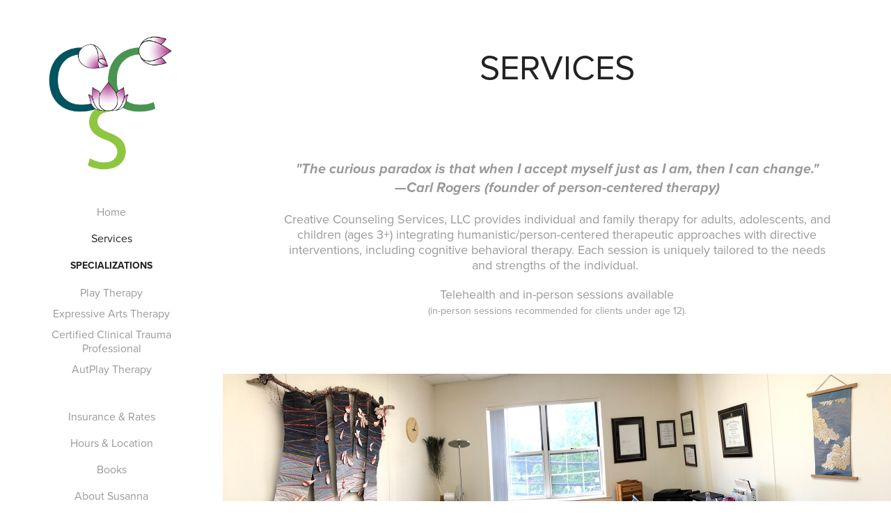

--- FILE ---
content_type: text/html; charset=utf-8
request_url: https://creativecounselingpg.com/copy-of-copy-of-services-specializations-2
body_size: 5265
content:
<!DOCTYPE HTML>
<html lang="en-US">
<head>
  <meta charset="UTF-8" />
  <meta name="viewport" content="width=device-width, initial-scale=1" />
      <meta name="description"  content="Providing therapy for adults, adolescents, children, and their families" />
      <meta name="twitter:card"  content="summary_large_image" />
      <meta name="twitter:site"  content="@AdobePortfolio" />
      <meta  property="og:title" content="Creative Counseling Services, LLC - Services" />
      <meta  property="og:description" content="Providing therapy for adults, adolescents, children, and their families" />
      <meta  property="og:image" content="https://cdn.myportfolio.com/b5fae1b1-d0a6-4a89-b213-c25f0fa35e2c/3b42ec04-c005-44d4-80c2-aa19a6ed1a22_rwc_0x0x1248x1278x1248.jpg?h=1c1a3f4f888e604be7b6220b1d2976aa" />
        <link rel="icon" href="https://cdn.myportfolio.com/b5fae1b1-d0a6-4a89-b213-c25f0fa35e2c/914654b6-f253-47a4-8fe2-06a4d3d3fdfc_carw_1x1x32.jpg?h=f903bdcce8b8cf820d04c059cfa2ea5a" />
        <link rel="apple-touch-icon" href="https://cdn.myportfolio.com/b5fae1b1-d0a6-4a89-b213-c25f0fa35e2c/38215d16-5c8c-41d6-8244-7ab50f0a804e_carw_1x1x180.jpg?h=64e021e466e923067e33701d86443944" />
      <link rel="stylesheet" href="/dist/css/main.css" type="text/css" />
      <link rel="stylesheet" href="https://cdn.myportfolio.com/b5fae1b1-d0a6-4a89-b213-c25f0fa35e2c/14677382c3cd58770b906c89d9c309d01761335221.css?h=889d4fc3055dee932b1212400153b5cd" type="text/css" />
    <link rel="canonical" href="https://creativecounselingpg.com/copy-of-copy-of-services-specializations-2" />
      <title>Creative Counseling Services, LLC - Services</title>
    <script type="text/javascript" src="//use.typekit.net/ik/[base64].js?cb=35f77bfb8b50944859ea3d3804e7194e7a3173fb" async onload="
    try {
      window.Typekit.load();
    } catch (e) {
      console.warn('Typekit not loaded.');
    }
    "></script>
</head>
  <body class="transition-enabled">  <div class='page-background-video page-background-video-with-panel'>
  </div>
  <div class="js-responsive-nav">
    <div class="responsive-nav">
      <div class="close-responsive-click-area js-close-responsive-nav">
        <div class="close-responsive-button"></div>
      </div>
          <nav data-hover-hint="nav">
      <div class="page-title">
        <a href="/home" >Home</a>
      </div>
      <div class="page-title">
        <a href="/copy-of-copy-of-services-specializations-2" class="active">Services</a>
      </div>
              <ul class="group">
                  <li class="gallery-title"><a href="/services" >Specializations</a></li>
            <li class="project-title"><a href="/copy-of-copy-of-services-specializations-1" >Play Therapy</a></li>
            <li class="project-title"><a href="/copy-of-services-specializations" >Expressive Arts Therapy</a></li>
            <li class="project-title"><a href="/copy-of-autplay-therapy" >Certified Clinical Trauma Professional</a></li>
            <li class="project-title"><a href="/copy-of-copy-of-services-specializations" >AutPlay Therapy</a></li>
              </ul>
      <div class="page-title">
        <a href="/copy-of-services-fees" >Insurance &amp; Rates</a>
      </div>
      <div class="page-title">
        <a href="/location" >Hours &amp; Location</a>
      </div>
      <div class="page-title">
        <a href="/books" >Books</a>
      </div>
      <div class="page-title">
        <a href="/about" >About Susanna</a>
      </div>
      <div class="page-title">
        <a href="/contact" >Contact</a>
      </div>
      <div class="link-title">
        <a href="https://creativecounselingpg.clientsecure.me/" target="_blank">Client Portal</a>
      </div>
          </nav>
    </div>
  </div>
  <div class="site-wrap cfix js-site-wrap">
    <div class="site-container">
      <div class="site-content e2e-site-content">
        <div class="sidebar-content">
          <header class="site-header">
              <div class="logo-wrap" data-hover-hint="logo">
                    <div class="logo e2e-site-logo-text logo-image  ">
    <a href="/home" class="image-normal image-link">
      <img src="https://cdn.myportfolio.com/b5fae1b1-d0a6-4a89-b213-c25f0fa35e2c/b63210d9-4b52-4a0d-9939-48d4b693d385_rwc_34x0x1210x1236x4096.jpg?h=0215aa1ddf4dadaa48864328be419997" alt="Creative Counseling Services, LLC">
    </a>
</div>
              </div>
  <div class="hamburger-click-area js-hamburger">
    <div class="hamburger">
      <i></i>
      <i></i>
      <i></i>
    </div>
  </div>
          </header>
              <nav data-hover-hint="nav">
      <div class="page-title">
        <a href="/home" >Home</a>
      </div>
      <div class="page-title">
        <a href="/copy-of-copy-of-services-specializations-2" class="active">Services</a>
      </div>
              <ul class="group">
                  <li class="gallery-title"><a href="/services" >Specializations</a></li>
            <li class="project-title"><a href="/copy-of-copy-of-services-specializations-1" >Play Therapy</a></li>
            <li class="project-title"><a href="/copy-of-services-specializations" >Expressive Arts Therapy</a></li>
            <li class="project-title"><a href="/copy-of-autplay-therapy" >Certified Clinical Trauma Professional</a></li>
            <li class="project-title"><a href="/copy-of-copy-of-services-specializations" >AutPlay Therapy</a></li>
              </ul>
      <div class="page-title">
        <a href="/copy-of-services-fees" >Insurance &amp; Rates</a>
      </div>
      <div class="page-title">
        <a href="/location" >Hours &amp; Location</a>
      </div>
      <div class="page-title">
        <a href="/books" >Books</a>
      </div>
      <div class="page-title">
        <a href="/about" >About Susanna</a>
      </div>
      <div class="page-title">
        <a href="/contact" >Contact</a>
      </div>
      <div class="link-title">
        <a href="https://creativecounselingpg.clientsecure.me/" target="_blank">Client Portal</a>
      </div>
              </nav>
        </div>
        <main>
  <div class="page-container" data-context="page.page.container" data-hover-hint="pageContainer">
    <section class="page standard-modules">
        <header class="page-header content" data-context="pages" data-identity="id:p600893c805f051acd87e6f460c7f92099d6a39d609b8fdf1abc98" data-hover-hint="pageHeader" data-hover-hint-id="p600893c805f051acd87e6f460c7f92099d6a39d609b8fdf1abc98">
            <h1 class="title preserve-whitespace e2e-site-page-title">Services</h1>
            <p class="description"></p>
        </header>
      <div class="page-content js-page-content" data-context="pages" data-identity="id:p600893c805f051acd87e6f460c7f92099d6a39d609b8fdf1abc98">
        <div id="project-canvas" class="js-project-modules modules content">
          <div id="project-modules">
              
              
              
              
              
              <div class="project-module module text project-module-text align- js-project-module e2e-site-project-module-text">
  <div class="rich-text js-text-editable module-text"><div style="line-height:26px;" class="texteditor-inline-lineheight"><span style="font-family:vcsm; font-style:italic; font-weight:700;"><span style="font-size:20px;" class="texteditor-inline-fontsize">"The curious paradox is that when I accept myself just as I am, then I can change."<br>—Carl Rogers (founder of person-centered therapy)</span></span></div><div style="line-height:16px;" class="texteditor-inline-lineheight"><div style="line-height:22px;" class="texteditor-inline-lineheight"><span style="font-family:vcsm; font-weight:400;"><span style="font-size:18px;" class="texteditor-inline-fontsize">Creative Counseling Services, LLC provides individual and family therapy for adults, adolescents, and children (ages 3+) <span style="line-height:110%;">integrating humanistic/person-centered therapeutic approaches with directive interventions, including </span>cognitive behavioral therapy. Each session is uniquely tailored to the needs and strengths of the individual. </span></span></div><div style="line-height:22px;" class="texteditor-inline-lineheight"><span style="font-family:vcsm; font-weight:400;">Telehealth and in-person sessions available<br><span style="font-size:14px;" class="texteditor-inline-fontsize">(in-person sessions recommended for clients under age 12).</span></span>​​​​​​​<br></div></div></div>
</div>

              
              
              
              
              
              <div class="project-module module image project-module-image js-js-project-module"  style="padding-top: px;
padding-bottom: px;
">

  

  
     <div class="js-lightbox" data-src="https://cdn.myportfolio.com/b5fae1b1-d0a6-4a89-b213-c25f0fa35e2c/1c0ac473-55c9-463e-9067-a6e1bbb4ad94.jpeg?h=b2b83c55f6b135546c23aed80c23445d">
           <img
             class="js-lazy e2e-site-project-module-image"
             src="[data-uri]"
             data-src="https://cdn.myportfolio.com/b5fae1b1-d0a6-4a89-b213-c25f0fa35e2c/1c0ac473-55c9-463e-9067-a6e1bbb4ad94_rw_3840.jpeg?h=0aa1f7f95ad2598cbcb15bb5f6463617"
             data-srcset="https://cdn.myportfolio.com/b5fae1b1-d0a6-4a89-b213-c25f0fa35e2c/1c0ac473-55c9-463e-9067-a6e1bbb4ad94_rw_600.jpeg?h=26a8961959894c1782f755589e064a43 600w,https://cdn.myportfolio.com/b5fae1b1-d0a6-4a89-b213-c25f0fa35e2c/1c0ac473-55c9-463e-9067-a6e1bbb4ad94_rw_1200.jpeg?h=6df302b8a24ef45077c6f8590f7cfbb9 1200w,https://cdn.myportfolio.com/b5fae1b1-d0a6-4a89-b213-c25f0fa35e2c/1c0ac473-55c9-463e-9067-a6e1bbb4ad94_rw_1920.jpeg?h=7e7cbd0b1fe4eb396f60aeadf3eff8c6 1920w,https://cdn.myportfolio.com/b5fae1b1-d0a6-4a89-b213-c25f0fa35e2c/1c0ac473-55c9-463e-9067-a6e1bbb4ad94_rw_3840.jpeg?h=0aa1f7f95ad2598cbcb15bb5f6463617 3840w,"
             data-sizes="(max-width: 3840px) 100vw, 3840px"
             width="3840"
             height="0"
             style="padding-bottom: 49.67%; background: rgba(0, 0, 0, 0.03)"
             
           >
     </div>
  

</div>

              
              
              
              
              
              
              
              
              
              
              
              
              
              <div class="project-module module text project-module-text align- js-project-module e2e-site-project-module-text" style="padding-top: 20px;
padding-bottom: 40px;
  width: 100%;
  max-width: 800px;
  float: center;
  clear: both;
">
  <div class="rich-text js-text-editable module-text"><div style="line-height:26px;" class="texteditor-inline-lineheight">Conditions/issues treated include: </div><div style="line-height:22px;" class="texteditor-inline-lineheight"><span style="font-family:vcsm; font-weight:400;">• Adoption/Foster Care<br>• Attention-Deficit Hyperactivity Disorder (ADHD)<br>• Anxiety and Panic<br>• Autism Spectrum Disorder (including Asperger's Syndrome)<br>• Behavioral Issues<br>• Bipolar Disorder<br>• Depression<br>• Co-occurring Disorders<br>• Family/Relationship/Peer Conflicts<br>• Grief/Loss<br>• LGBTQ+<br>• Life Transitions<br>• Neurodiversity<br>• Obsessive-Compulsive Disorder (OCD)<br>• Parenting Skills<br>• Post-Traumatic Stress Disorder (PTSD) and other Trauma-Related Stressors (including Intimate Partner Violence, Sexual Abuse and Assault, Physical and Emotional Abuse, Neglect)<br>• Sleep Issues/Insomnia<br>• Women's Issues</span></div></div>
</div>

              
              
              
              
              
              <div class="project-module module image project-module-image js-js-project-module"  style="padding-top: 0px;
padding-bottom: 40px;
  width: 30%;
  float: center;
  clear: both;
">

  
    <a class="js-editable-link" href="https://www.nbcc.org/certification/ncc" rel="external" target="_blank">
     <div class="js-lightbox" data-src="https://cdn.myportfolio.com/b5fae1b1-d0a6-4a89-b213-c25f0fa35e2c/87237666-3ceb-4b63-9d60-f9b206e28f4f.png?h=baf2a39f77745ee07bb351b7c6ee711a">
           <img
             class="js-lazy e2e-site-project-module-image"
             src="[data-uri]"
             data-src="https://cdn.myportfolio.com/b5fae1b1-d0a6-4a89-b213-c25f0fa35e2c/87237666-3ceb-4b63-9d60-f9b206e28f4f_rw_600.png?h=370b59ff439a70321ae84f1174a33dde"
             data-srcset="https://cdn.myportfolio.com/b5fae1b1-d0a6-4a89-b213-c25f0fa35e2c/87237666-3ceb-4b63-9d60-f9b206e28f4f_rw_600.png?h=370b59ff439a70321ae84f1174a33dde 600w,"
             data-sizes="(max-width: 600px) 100vw, 600px"
             width="600"
             height="0"
             style="padding-bottom: 100%; background: rgba(0, 0, 0, 0.03)"
             
           >
     </div>
    </a>
  

  

</div>

              
              
              
              
              
              
              
              
          </div>
        </div>
      </div>
    </section>
        <section class="back-to-top" data-hover-hint="backToTop">
          <a href="#"><span class="arrow">&uarr;</span><span class="preserve-whitespace">Back to Top</span></a>
        </section>
        <a class="back-to-top-fixed js-back-to-top back-to-top-fixed-with-panel" data-hover-hint="backToTop" data-hover-hint-placement="top-start" href="#">
          <svg version="1.1" id="Layer_1" xmlns="http://www.w3.org/2000/svg" xmlns:xlink="http://www.w3.org/1999/xlink" x="0px" y="0px"
           viewBox="0 0 26 26" style="enable-background:new 0 0 26 26;" xml:space="preserve" class="icon icon-back-to-top">
          <g>
            <path d="M13.8,1.3L21.6,9c0.1,0.1,0.1,0.3,0.2,0.4c0.1,0.1,0.1,0.3,0.1,0.4s0,0.3-0.1,0.4c-0.1,0.1-0.1,0.3-0.3,0.4
              c-0.1,0.1-0.2,0.2-0.4,0.3c-0.2,0.1-0.3,0.1-0.4,0.1c-0.1,0-0.3,0-0.4-0.1c-0.2-0.1-0.3-0.2-0.4-0.3L14.2,5l0,19.1
              c0,0.2-0.1,0.3-0.1,0.5c0,0.1-0.1,0.3-0.3,0.4c-0.1,0.1-0.2,0.2-0.4,0.3c-0.1,0.1-0.3,0.1-0.5,0.1c-0.1,0-0.3,0-0.4-0.1
              c-0.1-0.1-0.3-0.1-0.4-0.3c-0.1-0.1-0.2-0.2-0.3-0.4c-0.1-0.1-0.1-0.3-0.1-0.5l0-19.1l-5.7,5.7C6,10.8,5.8,10.9,5.7,11
              c-0.1,0.1-0.3,0.1-0.4,0.1c-0.2,0-0.3,0-0.4-0.1c-0.1-0.1-0.3-0.2-0.4-0.3c-0.1-0.1-0.1-0.2-0.2-0.4C4.1,10.2,4,10.1,4.1,9.9
              c0-0.1,0-0.3,0.1-0.4c0-0.1,0.1-0.3,0.3-0.4l7.7-7.8c0.1,0,0.2-0.1,0.2-0.1c0,0,0.1-0.1,0.2-0.1c0.1,0,0.2,0,0.2-0.1
              c0.1,0,0.1,0,0.2,0c0,0,0.1,0,0.2,0c0.1,0,0.2,0,0.2,0.1c0.1,0,0.1,0.1,0.2,0.1C13.7,1.2,13.8,1.2,13.8,1.3z"/>
          </g>
          </svg>
        </a>
  </div>
              <footer class="site-footer" data-hover-hint="footer">
                  <div class="social pf-footer-social" data-context="theme.footer" data-hover-hint="footerSocialIcons">
                    <ul>
                            <li>
                              <a href="https://www.instagram.com/creativecounseling_pg/" target="_blank">
                                <svg version="1.1" id="Layer_1" xmlns="http://www.w3.org/2000/svg" xmlns:xlink="http://www.w3.org/1999/xlink" viewBox="0 0 30 24" style="enable-background:new 0 0 30 24;" xml:space="preserve" class="icon">
                                <g>
                                  <path d="M15,5.4c2.1,0,2.4,0,3.2,0c0.8,0,1.2,0.2,1.5,0.3c0.4,0.1,0.6,0.3,0.9,0.6c0.3,0.3,0.5,0.5,0.6,0.9
                                    c0.1,0.3,0.2,0.7,0.3,1.5c0,0.8,0,1.1,0,3.2s0,2.4,0,3.2c0,0.8-0.2,1.2-0.3,1.5c-0.1,0.4-0.3,0.6-0.6,0.9c-0.3,0.3-0.5,0.5-0.9,0.6
                                    c-0.3,0.1-0.7,0.2-1.5,0.3c-0.8,0-1.1,0-3.2,0s-2.4,0-3.2,0c-0.8,0-1.2-0.2-1.5-0.3c-0.4-0.1-0.6-0.3-0.9-0.6
                                    c-0.3-0.3-0.5-0.5-0.6-0.9c-0.1-0.3-0.2-0.7-0.3-1.5c0-0.8,0-1.1,0-3.2s0-2.4,0-3.2c0-0.8,0.2-1.2,0.3-1.5c0.1-0.4,0.3-0.6,0.6-0.9
                                    c0.3-0.3,0.5-0.5,0.9-0.6c0.3-0.1,0.7-0.2,1.5-0.3C12.6,5.4,12.9,5.4,15,5.4 M15,4c-2.2,0-2.4,0-3.3,0c-0.9,0-1.4,0.2-1.9,0.4
                                    c-0.5,0.2-1,0.5-1.4,0.9C7.9,5.8,7.6,6.2,7.4,6.8C7.2,7.3,7.1,7.9,7,8.7C7,9.6,7,9.8,7,12s0,2.4,0,3.3c0,0.9,0.2,1.4,0.4,1.9
                                    c0.2,0.5,0.5,1,0.9,1.4c0.4,0.4,0.9,0.7,1.4,0.9c0.5,0.2,1.1,0.3,1.9,0.4c0.9,0,1.1,0,3.3,0s2.4,0,3.3,0c0.9,0,1.4-0.2,1.9-0.4
                                    c0.5-0.2,1-0.5,1.4-0.9c0.4-0.4,0.7-0.9,0.9-1.4c0.2-0.5,0.3-1.1,0.4-1.9c0-0.9,0-1.1,0-3.3s0-2.4,0-3.3c0-0.9-0.2-1.4-0.4-1.9
                                    c-0.2-0.5-0.5-1-0.9-1.4c-0.4-0.4-0.9-0.7-1.4-0.9c-0.5-0.2-1.1-0.3-1.9-0.4C17.4,4,17.2,4,15,4L15,4L15,4z"/>
                                  <path d="M15,7.9c-2.3,0-4.1,1.8-4.1,4.1s1.8,4.1,4.1,4.1s4.1-1.8,4.1-4.1S17.3,7.9,15,7.9L15,7.9z M15,14.7c-1.5,0-2.7-1.2-2.7-2.7
                                    c0-1.5,1.2-2.7,2.7-2.7s2.7,1.2,2.7,2.7C17.7,13.5,16.5,14.7,15,14.7L15,14.7z"/>
                                  <path d="M20.2,7.7c0,0.5-0.4,1-1,1s-1-0.4-1-1s0.4-1,1-1S20.2,7.2,20.2,7.7L20.2,7.7z"/>
                                </g>
                                </svg>
                              </a>
                            </li>
                            <li>
                              <a href="mailto:creativecounselingpg@gmail.com">
                                <svg version="1.1" id="Layer_1" xmlns="http://www.w3.org/2000/svg" xmlns:xlink="http://www.w3.org/1999/xlink" x="0px" y="0px" viewBox="0 0 30 24" style="enable-background:new 0 0 30 24;" xml:space="preserve" class="icon">
                                  <g>
                                    <path d="M15,13L7.1,7.1c0-0.5,0.4-1,1-1h13.8c0.5,0,1,0.4,1,1L15,13z M15,14.8l7.9-5.9v8.1c0,0.5-0.4,1-1,1H8.1c-0.5,0-1-0.4-1-1 V8.8L15,14.8z"/>
                                  </g>
                                </svg>
                              </a>
                            </li>
                    </ul>
                  </div>
                <div class="footer-text">
                  Creative Counseling Services, LLC  |   9500 Annapolis Road, Suite B-6, Lanham, MD 20706 | 240.394.8372
                </div>
              </footer>
        </main>
      </div>
    </div>
  </div>
</body>
<script type="text/javascript">
  // fix for Safari's back/forward cache
  window.onpageshow = function(e) {
    if (e.persisted) { window.location.reload(); }
  };
</script>
  <script type="text/javascript">var __config__ = {"page_id":"p600893c805f051acd87e6f460c7f92099d6a39d609b8fdf1abc98","theme":{"name":"jackie"},"pageTransition":true,"linkTransition":true,"disableDownload":false,"localizedValidationMessages":{"required":"This field is required","Email":"This field must be a valid email address"},"lightbox":{"enabled":true,"color":{"opacity":0.94,"hex":"#fff"}},"cookie_banner":{"enabled":false}};</script>
  <script type="text/javascript" src="/site/translations?cb=35f77bfb8b50944859ea3d3804e7194e7a3173fb"></script>
  <script type="text/javascript" src="/dist/js/main.js?cb=35f77bfb8b50944859ea3d3804e7194e7a3173fb"></script>
</html>
